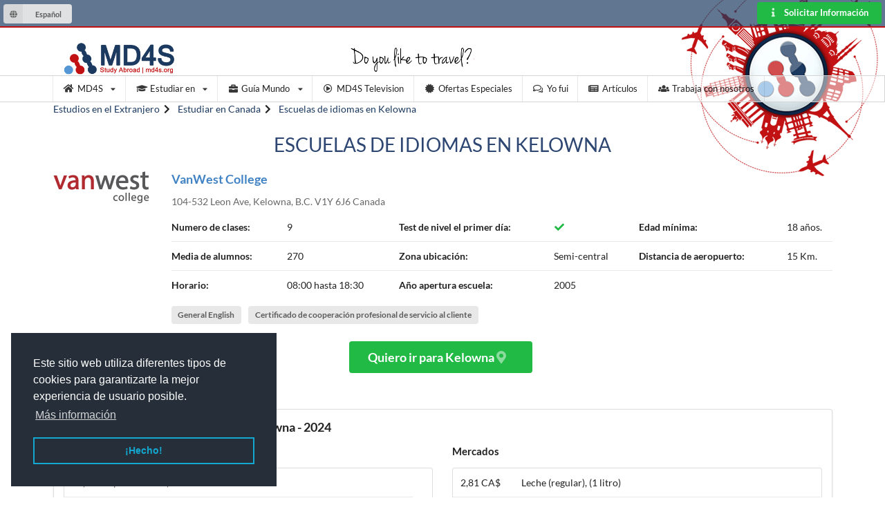

--- FILE ---
content_type: text/html; charset=UTF-8
request_url: https://www.md4s.org/estudiar-canada/escuelas-ingles-kelowna
body_size: 6225
content:
<!DOCTYPE html><html lang="es" data-test="hi">
<head>
<script data-pagespeed-no-defer>var language='es';</script>
<title>Escuelas de idiomas en Kelowna MD4S | agencia de intercambio culturales</title>
<meta name="viewport" content="width=device-width, initial-scale=1.0">
<meta http-equiv="X-UA-Compatible" content="IE=edge">
<!--[if lt IE 9]><script type="text/javascript" src="/js/html5shiv.js"></script><![endif]-->
<!--[if lt IE 9]><script type="text/javascript" src="/js/respond.min.js"></script><![endif]-->
<script async src="https://www.googletagmanager.com/gtag/js?id=UA-22597133-1" data-pagespeed-no-defer></script>
<script data-pagespeed-no-defer>window.dataLayer=window.dataLayer||[];function gtag(){dataLayer.push(arguments);}gtag('js',new Date());gtag('config','UA-22597133-1');</script>
<link href="/dist/css/A.style.22.min.css.pagespeed.cf.CfYf6enAl1.css" media="screen" rel="stylesheet" type="text/css">
<link href="https://www.md4s.org/estudiar-canada/escuelas-ingles-kelowna" rel="canonical">
<link href="/img/xfavicon.ico.pagespeed.ic.tq0HGbGKq8.webp" rel="shortcut icon" type="image/vnd.microsoft.icon"> <meta charset="utf-8">
<link rel="apple-touch-icon" sizes="57x57" href="/apple-icon-57x57.png">
<link rel="apple-touch-icon" sizes="60x60" href="/apple-icon-60x60.png">
<link rel="apple-touch-icon" sizes="72x72" href="/apple-icon-72x72.png">
<link rel="apple-touch-icon" sizes="76x76" href="/apple-icon-76x76.png">
<link rel="apple-touch-icon" sizes="114x114" href="/apple-icon-114x114.png">
<link rel="apple-touch-icon" sizes="120x120" href="/apple-icon-120x120.png">
<link rel="apple-touch-icon" sizes="144x144" href="/apple-icon-144x144.png">
<link rel="apple-touch-icon" sizes="152x152" href="/apple-icon-152x152.png">
<link rel="apple-touch-icon" sizes="180x180" href="/apple-icon-180x180.png">
<link rel="icon" type="image/png" sizes="192x192" href="/android-icon-192x192.png">
<link rel="icon" type="image/png" sizes="32x32" href="/favicon-32x32.png">
<link rel="icon" type="image/png" sizes="96x96" href="/favicon-96x96.png">
<link rel="icon" type="image/png" sizes="16x16" href="/favicon-16x16.png">
<link rel="manifest" href="/manifest.json">
<meta name="msapplication-TileColor" content="#ffffff">
<meta name="msapplication-TileImage" content="/ms-icon-144x144.png">
<meta name="theme-color" content="#ffffff">
<script data-pagespeed-no-defer>!function(f,b,e,v,n,t,s){if(f.fbq)return;n=f.fbq=function(){n.callMethod?n.callMethod.apply(n,arguments):n.queue.push(arguments)};if(!f._fbq)f._fbq=n;n.push=n;n.loaded=!0;n.version='2.0';n.queue=[];t=b.createElement(e);t.async=!0;t.src=v;s=b.getElementsByTagName(e)[0];s.parentNode.insertBefore(t,s)}(window,document,'script','https://connect.facebook.net/en_US/fbevents.js');fbq('init','516513511843748');fbq('track','PageView');</script>
<script type="text/psajs" orig_index="0">window._mNHandle=window._mNHandle||{};window._mNHandle.queue=window._mNHandle.queue||[];medianet_versionId="3121199";</script>
<script src="https://contextual.media.net/dmedianet.js?cid=8CU1S18MO" async type="text/psajs" orig_index="1"></script>
</head>
<body>
<noscript><img height="1" width="1" style="display:none" src="https://www.facebook.com/tr?id=516513511843748&ev=PageView&noscript=1"/></noscript>
<script type="application/ld+json">
	{
	  "@context": "http://schema.org",
	  "@type": "Organization",
	  "url": "https://www.md4s.org",
	  "logo": "https://www.md4s.org/img/theme/logo5.png",
	  "sameAs": [
	    "https://www.facebook.com/yourmd4s",
	    "https://www.youtube.com/user/MD4Sorg",
	    "https://www.linkedin.com/company/md4s---study-abroad",
	    "https://plus.google.com/+MD4SStudyAbroadDublin"
	  ]
	}


</script>
<div class="bartop">
<div class="ui floating dropdown mini labeled search icon button" style="margin: 3px 0px 0px 5px;">
<i class="ui icon world"></i>
<span class="text">
Español
</span>
<div class="menu">
<div class="item ">
<a href="https://eng.md4s.org">
<i class="ui flag gb"></i>
English
</a>
</div>
<div class="item ">
<a href="https://fr.md4s.org">
<i class="ui flag france"></i>
Français
</a>
</div>
<div class="item ">
<a href="https://it.md4s.org">
<i class="ui flag italy"></i>
Italiano
</a>
</div>
<div class="item ">
<a href="https://jp.md4s.org">
<i class="ui flag jp"></i>
日本語
</a>
</div>
<div class="item ">
<a href="https://kr.md4s.org">
<i class="ui flag kr"></i>
한국어
</a>
</div>
<div class="item ">
<a href="https://md4s.com.br">
<i class="ui flag brazil"></i>
Português
</a>
</div>
<div class="item active">
<a href="https://www.md4s.org">
<i class="ui flag spain"></i>
Español
</a>
</div>
</div>
</div>
<button id="request-information" class="ui green button mini right floated" data-url="/contactanos">
<i class="info icon"></i> Solicitar Información </button>
<div class="clearfix"></div>
</div>
<div class="clearfix"></div>
<div class="ui container">
<div class="ui grid doubling stackable computer only">
<div class="three wide column">
<a href="/">
<img class="logo-md4s ui fluid image" src="/img/theme/logo5.png" alt="MD4S | agencia de intercambio culturales"/>
</a>
</div>
<div class="twelve wide column center aligned bottom aligned">
<img class="tablet only small monitor only large monitor only" alt="Like travel?" title="Like us!" id="like-title" src="/img/theme/like-travel.png"/>
<script type="text/psajs" orig_index="2">//<![CDATA[
(function(){window.pagespeed=window.pagespeed||{};var b=window.pagespeed;function c(){}c.prototype.a=function(){var a=document.getElementsByTagName("pagespeed_iframe");if(0<a.length){for(var a=a[0],f=document.createElement("iframe"),d=0,e=a.attributes,g=e.length;d<g;++d)f.setAttribute(e[d].name,e[d].value);a.parentNode.replaceChild(f,a)}};c.prototype.convertToIframe=c.prototype.a;b.b=function(){b.deferIframe=new c};b.deferIframeInit=b.b;})();
pagespeed.deferIframeInit();
//]]></script><pagespeed_iframe src="//www.facebook.com/plugins/like.php?href=https%3A%2F%2Fwww.facebook.com%2Fyourmd4s&amp;send=false&amp;layout=button_count&amp;width=100&amp;show_faces=false&amp;font&amp;colorscheme=light&amp;action=like&amp;height=21&amp;appId=117012411788192" scrolling="no" frameborder="0" allowTransparency="true" id="facebook-like"><script data-pagespeed-orig-type="text/javascript" type="text/psajs" orig_index="3">
pagespeed.deferIframe.convertToIframe();</script></pagespeed_iframe>
</div>
<br/>
</div>
</div>
<div class="sixteen wide column">
<div class="ui attached stackable small menu">
<div id="wrap-menu" class="ui container">
<div class="ui dropdown item">
<i class="home icon"></i> MD4S <i class="dropdown icon"></i>
<div class="menu">
<a href="/certificado-calidad" class="item">
Certificado de Calidad </a>
<a href="/contactanos" class="item">
Contactanos </a>
<a href="/acerca-de-nosotros" class="item">
Acerca de nosotros </a>
</div>
</div>
<div class="ui  dropdown item">
<i class="student icon"></i> Estudiar en <i class="dropdown icon"></i>
<div class="menu">
<a class="item" href="/estudiar-alemania">
<i class="de flag"></i>
Alemania </a>
<a class="item" href="/estudiar-argentina">
<i class="ar flag"></i>
Argentina </a>
<a class="item" href="/estudiar-australia">
<i class="au flag"></i>
Australia </a>
<a class="item" href="/estudiar-canada">
<i class="ca flag"></i>
Canada </a>
<a class="item" href="/estudiar-escocia">
<i class="gb flag"></i>
Escocia </a>
<a class="item" href="/estudiar-espana">
<i class="es flag"></i>
España </a>
<a class="item" href="/estudiar-estados-unidos">
<i class="us flag"></i>
Estados Unidos </a>
<a class="item" href="/estudiar-francia">
<i class="fr flag"></i>
Francia </a>
<a class="item" href="/estudiar-inglaterra">
<i class="gb flag"></i>
Inglaterra </a>
<a class="item" href="/estudiar-irlanda">
<i class="ie flag"></i>
Irlanda </a>
<a class="item" href="/estudiar-italia">
<i class="it flag"></i>
Italia </a>
<a class="item" href="/estudiar-malta">
<i class="mt flag"></i>
Malta </a>
<a class="item" href="/estudiar-sudafrica">
<i class="za flag"></i>
Sudáfrica </a>
</div>
</div>
<div class="ui dropdown item">
<i class="travel icon"></i> Guía Mundo <i class="dropdown icon"></i>
<div class="menu">
<a class="item" href="/guia-mundo/espana">
<i class="es flag"></i>
España </a>
<a class="item" href="/guia-mundo/irlanda">
<i class="ie flag"></i>
Irlanda </a>
<a class="item" href="/guia-mundo/italia">
<i class="it flag"></i>
Italia </a>
<a class="item" href="/guia-mundo/malta">
<i class="mt flag"></i>
Malta </a>
</div>
</div>
<a href="/md4s-television" class="item"><i class="video play outline icon"></i> MD4S Television</a>
<a href="/promociones-paquetes-estudios" class="item"><i class="certificate icon"></i> Ofertas Especiales</a>
<a href="/yo-fui" class="item"><i class="comments outline icon"></i> Yo fui</a>
<a href="/articulos" class="item"><i class="newspaper icon"></i> Artículos</a>
<a href="/trabaje-con-nosotros" class="item"><i class="users icon"></i> Trabaja con nosotros</a>
</div>
</div>
</div>
<div id="page-content" class="ui container relative">
<div class="ui medium breadcrumb" itemscope itemtype="http://schema.org/BreadcrumbList">
<a class="section" href="https://www.md4s.org">
Estudios en el Extranjero </a>
<i class="right chevron icon divider"></i>
<span itemprop="itemListElement" itemscope itemtype="http://schema.org/ListItem">
<a itemscope itemtype="http://schema.org/Thing" itemprop="item" class="section" href="/estudiar-canada">
<span itemprop="name">
Estudiar en Canada	</span>
</a>
<meta itemprop="position" content="1"/>
</span>
<i class="right chevron icon divider"></i>
<span itemprop="itemListElement" itemscope itemtype="http://schema.org/ListItem">
<a itemscope itemtype="http://schema.org/Thing" itemprop="item" class="active section" href="/estudiar-canada/escuelas-ingles-kelowna">
<span itemprop="name">
Escuelas de idiomas en Kelowna	</span>
</a>
<meta itemprop="position" content="2"/>
</span>
</div>
<h1 class="title-home">
Escuelas de idiomas en Kelowna</h1>
<div class="ui divided items">
<div class="item">
<div class="ui small middle aligned image">
<a class="header" style="color: #4183c4;" href="/estudiar-canada/escuelas-ingles-kelowna/vanwest-college">
<img data-src="/img/school/123/logo/VanWest_College.png" class="lazy responsive"/>
</a>
</div>
<div class="content">
<h3>
<a class="header" style="color: #4183c4;" href="/estudiar-canada/escuelas-ingles-kelowna/vanwest-college">
VanWest College </a>
</h3>
<div class="meta">
<span class="cinema">104-532 Leon Ave, Kelowna, B.C. V1Y 6J6 Canada </span>
</div>
<div class="description">
<table class="ui very basic table">
<tbody>
<tr>
<td><strong>Numero de clases:</strong></td>
<td>9
</td>
<td><strong>Test de nivel el primer día:</strong></td>
<td><i class="checkmark icon green"></i></td>
<td><strong>Edad mínima:</strong></td>
<td>18 años.</td>
</tr>
<tr>
<td><strong>Media de alumnos:</strong></td>
<td>270</td>
<td>
<strong>Zona ubicación:</strong>
</td>
<td>
Semi-central	</td>
<td>
<strong>Distancia de aeropuerto:</strong>
</td>
<td>
15 Km.
</td>
</tr>
<tr>
<td>
<strong>Horario:</strong>
</td>
<td>
08:00 hasta	18:30	</td>
<td>
<strong>Año apertura escuela:</strong>
</td>
<td>
2005	</td>
<td>
</td>
<td>
</td>
</tr>
</tbody>
</table>
</div>
<div class="extra">
<div class="ui label">General English</div>
<div class="ui label">Certificado de cooperación profesional de servicio al cliente</div>
</div>
</div>
</div>	</div>
<div class="ui grid one column">
<div class="ui column centered center aligned">
<a href="/contactanos" class="ui button big green centered">
Quiero ir para Kelowna <i class="ui icon map marker alternate blink-me"></i>
</a>
</div>
</div>
<br/><br/>
<div class="ui segment">
<h3>
Costo de vida cuando estudias en Kelowna - 2024 </h3>
<div class="ui grid doubling stackable">
<div class="ui eight wide column">
<h4>
Restaurante </h4>
<table class="ui table max-block-scrollable">
<tr>
<td>
16,50 CA$ </td>
<td>
Comida, Restaurante Barato </td>
</tr>
<tr>
<td>
90,00 CA$ </td>
<td>
Comida para 2 personas, restaurante de gama media, tres platos </td>
</tr>
<tr>
<td>
12,00 CA$ </td>
<td>
Menu en McDonalds (o comida combinada equivalente) </td>
</tr>
<tr>
<td>
7,00 CA$ </td>
<td>
Cerveza nacional (0,5 litros de barril) </td>
</tr>
<tr>
<td>
8,00 CA$ </td>
<td>
Cerveza importada (botella de 0,33 litros) </td>
</tr>
<tr>
<td>
2,56 CA$ </td>
<td>
Coca Cola / Pepsi (botella de 0,33 litros) </td>
</tr>
<tr>
<td>
2,16 CA$ </td>
<td>
Agua (botella de 0,33 litros) </td>
</tr>
<tr>
<td>
5,03 CA$ </td>
<td>
Cappuccino (regular) </td>
</tr>
</table>
</div>
<div class="ui eight wide column">
<h4>
Mercados </h4>
<table class="ui table max-block-scrollable">
<tr>
<td>
2,81 CA$ </td>
<td>
Leche (regular), (1 litro) </td>
</tr>
<tr>
<td>
3,14 CA$ </td>
<td>
Hogaza De Pan Blanco Fresco (500g) </td>
</tr>
<tr>
<td>
4,57 CA$ </td>
<td>
Huevos (regulares) (12) </td>
</tr>
<tr>
<td>
15,93 CA$ </td>
<td>
queso local </td>
</tr>
<tr>
<td>
2,15 CA$ </td>
<td>
Agua (botella de 1,5 litros) </td>
</tr>
<tr>
<td>
18,00 CA$ </td>
<td>
Botella de vino (gama media) </td>
</tr>
<tr>
<td>
3,98 CA$ </td>
<td>
Cerveza nacional (botella de 0,5 litros) </td>
</tr>
<tr>
<td>
5,50 CA$ </td>
<td>
Cerveza importada (botella de 0,33 litros) </td>
</tr>
<tr>
<td>
17,00 CA$ </td>
<td>
Paquete de 20 cigarrillos (Marlboro) </td>
</tr>
<tr>
<td>
15,55 CA$ </td>
<td>
Pechugas De Pollo (Deshuesadas, Sin Piel), (1kg) </td>
</tr>
<tr>
<td>
4,77 CA$ </td>
<td>
Manzanas (1kg) </td>
</tr>
<tr>
<td>
4,24 CA$ </td>
<td>
Naranjas (1kg) </td>
</tr>
<tr>
<td>
2,73 CA$ </td>
<td>
Papas/Patata (1kg) </td>
</tr>
<tr>
<td>
3,47 CA$ </td>
<td>
Lechuga (1 cabeza) </td>
</tr>
<tr>
<td>
3,99 CA$ </td>
<td>
Arroz (blanco), (1kg) </td>
</tr>
<tr>
<td>
4,20 CA$ </td>
<td>
Tomate (1kg) </td>
</tr>
<tr>
<td>
1,82 CA$ </td>
<td>
Banana/Plátano (1kg) </td>
</tr>
<tr>
<td>
2,44 CA$ </td>
<td>
Cebolla (1kg) </td>
</tr>
<tr>
<td>
19,42 CA$ </td>
<td>
Carne Redonda (1kg) (o carne roja equivalente en la parte posterior de la pierna) </td>
</tr>
</table>
</div>
<div class="ui eight wide column">
<h4>
Transporte </h4>
<table class="ui table max-block-scrollable">
<tr>
<td>
2,50 CA$ </td>
<td>
Billete sencillo (transporte local) </td>
</tr>
<tr>
<td>
70,00 CA$ </td>
<td>
Pase Mensual (Precio Regular) </td>
</tr>
<tr>
<td>
1,94 CA$ </td>
<td>
Gasolina (1 litro) </td>
</tr>
<tr>
<td>
29.645,00 CA$ </td>
<td>
Volkswagen Golf 1.4 90 KW Trendline (o un nuevo automóvil equivalente) </td>
</tr>
<tr>
<td>
24.931,20 CA$ </td>
<td>
Toyota Corolla 1.6l 97kW Comfort (o un auto nuevo equivalente) </td>
</tr>
<tr>
<td>
3,63 CA$ </td>
<td>
Taxi Inicio (Tarifa Normal) </td>
</tr>
<tr>
<td>
2,25 CA$ </td>
<td>
Taxi 1km (Tarifa Normal) </td>
</tr>
<tr>
<td>
37,86 CA$ </td>
<td>
Taxi 1 hora de espera (tarifa normal) </td>
</tr>
</table>
</div>
<div class="ui eight wide column">
<h4>
Alquiler mensual </h4>
<table class="ui table max-block-scrollable">
<tr>
<td>
1.786,65 CA$ </td>
<td>
Apartamento (1 dormitorio) en el centro de la ciudad </td>
</tr>
<tr>
<td>
1.463,96 CA$ </td>
<td>
Apartamento (1 dormitorio) fuera del centro </td>
</tr>
<tr>
<td>
3.078,57 CA$ </td>
<td>
Apartamento (3 habitaciones) en el centro de la ciudad </td>
</tr>
<tr>
<td>
2.544,33 CA$ </td>
<td>
Apartamento (3 habitaciones) fuera del centro </td>
</tr>
</table>
</div>
<div class="ui eight wide column">
<h4>
Utilidades (Mensual) </h4>
<table class="ui table max-block-scrollable">
<tr>
<td>
164,80 CA$ </td>
<td>
Básico (electricidad, calefacción, refrigeración, agua, basura) para un apartamento de 85 m2 </td>
</tr>
<tr>
<td>
0,42 CA$ </td>
<td>
1 minuto. de la tarifa local móvil prepaga (sin descuentos ni planes) </td>
</tr>
<tr>
<td>
97,21 CA$ </td>
<td>
Internet (60 Mbps o más, datos ilimitados, cable / ADSL) </td>
</tr>
</table>
</div>
<div class="ui eight wide column">
<h4>
Deporte y ocio </h4>
<table class="ui table max-block-scrollable">
<tr>
<td>
61,33 CA$ </td>
<td>
Gimnasio, tarifa mensual para 1 adulto </td>
</tr>
<tr>
<td>
31,00 CA$ </td>
<td>
Alquiler de cancha de tenis (1 hora en fin de semana) </td>
</tr>
<tr>
<td>
13,00 CA$ </td>
<td>
Cine, estreno internacional, 1 asiento </td>
</tr>
</table>
</div>
<div class="ui eight wide column">
<h4>
Ropa y zapatos </h4>
<table class="ui table max-block-scrollable">
<tr>
<td>
68,31 CA$ </td>
<td>
1 par de jeans (Levis 501 o similar) </td>
</tr>
<tr>
<td>
53,75 CA$ </td>
<td>
1 vestido de verano en una cadena de tiendas (Zara, H&M, ...) </td>
</tr>
<tr>
<td>
106,17 CA$ </td>
<td>
1 par de zapatillas Nike para correr (rango medio) </td>
</tr>
<tr>
<td>
130,62 CA$ </td>
<td>
1 par de zapatos de cuero para ejecutivos </td>
</tr>
</table>
</div>
<div class="ui eight wide column">
<h4>
Cuidado infantil </h4>
<table class="ui table max-block-scrollable">
<tr>
<td>
1.070,00 CA$ </td>
<td>
Preescolar (o jardín de infancia), día completo, privado, mensual para 1 niño </td>
</tr>
<tr>
<td>
25.100,00 CA$ </td>
<td>
Escuela primaria internacional, anual para 1 niño </td>
</tr>
</table>
</div>
<div class="ui eight wide column">
<h4>
Apartamento </h4>
<table class="ui table max-block-scrollable">
<tr>
<td>
5.729,17 CA$ </td>
<td>
Precio por metro cuadrado para comprar un apartamento en el centro de la ciudad </td>
</tr>
<tr>
<td>
4.071,43 CA$ </td>
<td>
Precio por metro cuadrado para comprar apartamento fuera del centro </td>
</tr>
</table>
</div>
<div class="ui eight wide column">
<h4>
Salarios y Financiamiento </h4>
<table class="ui table max-block-scrollable">
<tr>
<td>
3.199,56 CA$ </td>
<td>
Salario neto promedio mensual (después de impuestos) </td>
</tr>
<tr>
<td>
6,03 CA$ </td>
<td>
Tasa de interés hipotecaria en porcentajes (%), anual, durante 20 años de tasa fija </td>
</tr>
</table>
</div>
<div class="ui four wide column"></div>
<div class="ui eight wide column centered aligned">
Fuente: <a href="https://www.numbeo.com">Numbeo - Cost of Living</a>
<img class="ui image responsive small lazy" data-src="/img/logo/numbeo.png"/>
</div>
</div>
</div>
<script src="/dist/js/js.22.head.min.js.pagespeed.jm.sbMDjDzLsa.js" type="text/psajs" orig_index="4"></script>
<script src="/js/md4s.js.pagespeed.jm.YQt23I-vx4.js" type="text/psajs" orig_index="5"></script>	</div>
<div class="ui vertical footer segment background not-move" style="box-shadow: 0 0 10px #eaeaea;">
<div class="ui container footer-wrap">
<div class="ui inverted section divider"></div>
<div class="ui center aligned container">
<a href="/sitemap">
Mapa del Sitio </a>
</div>
<div class="ui center aligned container">
<small>2012 - 2024, <strong>Copyright&copy; MD4S</strong> - Todo el material de este sitio es propiedad de <strong>Mundo Development For Studenti</strong>, y están sujetos a copyright.</small>
<br/>
<a href="https://sudo.ie" alt="Web development & web design in Dublin Ireland" title="Web development & web design in Dublin Ireland" target="_blank">
<img data-src="https://sudo.ie/img/logo/black.png" alt="Web development & web design in Dublin Ireland" class="lazy ui small right floated image" style="width:50px"/>
</a>
</div>
</div>
</div>
<div class="up-to-top"><i class="chevron up icon big"></i></div>
<script type="text/psajs" orig_index="6">$(document).ready(function(){window.cookieconsent.initialise({"palette":{"popup":{"background":"#252e39"},"button":{"background":"transparent","text":"#14a7d0","border":"#14a7d0"}},"position":"bottom-left","content":{"message":"Este sitio web utiliza diferentes tipos de cookies para garantizarte la mejor experiencia de usuario posible.","dismiss":"¡Hecho!","link":"Más información"}});});</script>
<script data-pagespeed-no-defer>(function(w,d,t,u,n,a,m){w['MauticTrackingObject']=n;w[n]=w[n]||function(){(w[n].q=w[n].q||[]).push(arguments)},a=d.createElement(t),m=d.getElementsByTagName(t)[0];a.async=1;a.src=u;m.parentNode.insertBefore(a,m)})(window,document,'script','https://bb.md4s.org/mtc.js','mt');mt('send','pageview');</script>
<script type="text/javascript" src="/pagespeed_static/js_defer.tRzI7EHUpg.js"></script></body>
</html>

--- FILE ---
content_type: application/javascript
request_url: https://www.md4s.org/js/md4s.js.pagespeed.jm.YQt23I-vx4.js
body_size: 649
content:
var Md4s={dateFormatJs:'dd/mm/yyyy',isMobile:function(){return((navigator.userAgent.match(/Android/i))||(navigator.userAgent.match(/webOS/i))||(navigator.userAgent.match(/iPhone/i))||(navigator.userAgent.match(/iPod/i))||(navigator.userAgent.match(/iPad/i))||(navigator.userAgent.match(/BlackBerry/)));},x:function(url,data,callback){$.ajax({type:"POST",url:url,data:data}).done(function(msg){callback(msg);}).fail(function(jqXHR,textStatus){alert("An error occurs.");});},init:function(){var that=this;$(document).ready(function(){that.bind();$('.checkbox').checkbox();$('.dropdown:not(.simple)').dropdown();});},bind:function(){var that=this;$('img.lazy').visibility({type:'image',transition:'fade in',duration:1000});$('.lazy-section-10 img').visibility({type:'image',transition:'fade in',duration:1000});$('.lazy-section-20 img').visibility({type:'image',transition:'fade in',duration:1000});$('.lazy-section-30 img').visibility({type:'image',transition:'fade in',duration:1000});$('.lazy-section-40 img').visibility({type:'image',transition:'fade in',duration:1000});$('.lazy-section-50 img').visibility({type:'image',transition:'fade in',duration:1000});$('.lazy-section-60 img').visibility({type:'image',transition:'fade in',duration:1000});$('.lazy-section-70 img').visibility({type:'image',transition:'fade in',duration:1000});$('.lazy-section-80 img').visibility({type:'image',transition:'fade in',duration:1000});$('.lazy-section-90 img').visibility({type:'image',transition:'fade in',duration:1000});$('.up-to-top').click(function(){$('html, body').animate({scrollTop:$('body').offset().top},1000,function(){$('html, body').animate({scrollTop:$('body').offset().top},1000);});$(this).fadeOut('slow');});$('.bartop').visibility({once:false,onPassing:function(calculations){$('.up-to-top').fadeOut('slow');$('.bartop #request-information').removeClass('make-it-attractive').removeClass('basic');},onTopPassed:function(c){$('.up-to-top').fadeOut('slow');$('.bartop #request-information').removeClass('make-it-attractive').removeClass('basic');},onTopVisible:function(c){$('.up-to-top').fadeOut('slow');$('.bartop #request-information').removeClass('make-it-attractive').removeClass('basic');},onBottomVisible:function(c){$('.up-to-top').fadeOut('slow');$('.bartop #request-information').removeClass('make-it-attractive').removeClass('basic');},onBottomPassed:function(c){$('.up-to-top').fadeIn('slow');$('.bartop #request-information').addClass('make-it-attractive').addClass('basic');}});$('#request-information, .request-information').click(function(){that.requestInformation($(this));});},requestInformation:function($this){$requestInformation=$('#wrap-request-information');if($requestInformation.length>0){$('html, body').animate({scrollTop:$requestInformation.offset().top},1000,function(){$('html, body').animate({scrollTop:$requestInformation.offset().top},1000);});}else{window.location.href=$this.data('url');}},scrollTo:function(selector,duration){var duration=duration||1;$('html, body').animate({scrollTop:$(selector).offset().top},duration*1000,function(){$('html, body').animate({scrollTop:$(selector).offset().top},duration*1000);});}};Md4s.init();